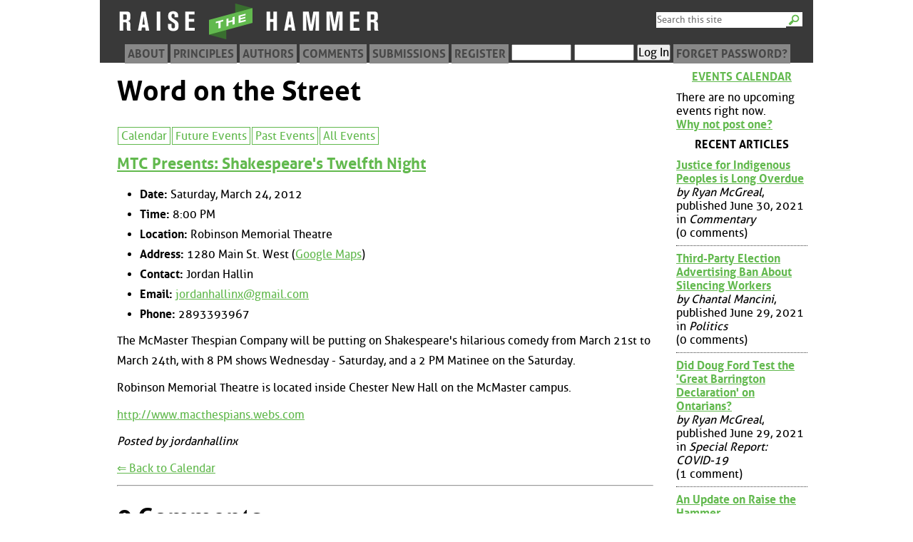

--- FILE ---
content_type: text/html; charset=utf-8
request_url: https://www.raisethehammer.org/wots/1033/mtc_presents:_shakespeares_twelfth_night
body_size: 4011
content:
<!DOCTYPE html>
  <head>
    <link rel="stylesheet" type="text/css" href="/static/styles/fonts.css">
    <link rel="stylesheet" type="text/css" href="/static/styles/style.css">
    <meta name="author" content="Ryan McGreal">
    <meta http-equiv="Content-Type" content="text/html; charset=UTF-8">
    <meta http-equiv="Content-Style-Type" content="text/css">
    <meta name="generator" content="Quandy 0.66; url=http://quandyfactory.com/projects/5/quandy">
    <meta name=viewport content="width=device-width, initial-scale=1">
    <link href="//raisethehammer.org/feeds/articles_blogs/" rel="alternate" title="RSS" type="application/rss+xml">
    <link rel="shortcut icon" href="/static/favicon.png">
    <title>WOTS Events - Raise the Hammer</title>
  </head>
  <body>
<div id="header">
<div id="search">
<form id="searchform" name="searchform" method="get" action="https://www.google.com/search">
<input tabindex="1" name="q" id="q" maxlength="255" type="text" placeholder="Search this site">
<input id="btng" name="btng" value="Search" type="submit" title="Search">
<input name="domains" value="raisethehammer.org" type="hidden">
<input name="sitesearch" value="raisethehammer.org" type="hidden">
</form>
</div><!-- #search -->
<h1>Raise the Hammer</h1>
<div id="title"><a title="Raise the Hammer" href="//raisethehammer.org/"><img src="/static/images/logo-banner.png" alt="Raise the Hammer"></a></div>
<div id="topmenu">
<ul>
<li><a href="/about" title="About Raise the Hammer">About</a></li>
<li><a href="/principles" title="Core principles of RTH">Principles</a></li>
<li><a href="/authors/" title="Contributors to the site">Authors</a></li>
<li><a href="/comments" title="Recent comments">Comments</a></li>
<li><a href="/submissions" title="Submit an article for publication">Submissions</a></li>
<li><a href="/register/" title="Create an RTH User Profile">Register</a></li>
<li><form action="/manageprofile/" method="post" id="header_login_form">
<div>
<input title="Username" id="header_uname" name="uname" type="text">
<input title="Password" id="header_pword" name="pword" type="password">
<input id="header_login" name="login" type="submit" value="Log In">
</div></form></li>
<li><a href="/forgot_password/">Forget Password?</a></li>
</ul>
</div><!-- topmenu -->
</div><!-- #header -->

<div id="center">
<div id="center_inside">
<h2>Word on the Street</h2>
<ul id="wots_menu">
<li><a href="/calendar/">Calendar</a></li>
<li><a href="/wots/">Future Events</a></li>
<li><a href="/wots/past/">Past Events</a></li>
<li><a href="/wots/all/">All Events</a></li>
</ul>
<div class="event pastdue" title="This event happened 5047 days ago.">
<h3><a href="/wots/1033/mtc_presents:_shakespeares_twelfth_night">MTC Presents: Shakespeare's Twelfth Night</a></h3>
<ul>
<li><strong>Date:</strong> Saturday, March 24, 2012</li>
<li><strong>Time:</strong> 8:00 PM</li>
<li><strong>Location:</strong> Robinson Memorial Theatre</li>
<li><strong>Address:</strong> 1280 Main St. West (<a href="http://maps.google.ca/maps?q=1280+Main+St.+West">Google Maps</a>)</li>
<li><strong>Contact:</strong> Jordan Hallin
<li><strong>Email:</strong> <a href="mailto:jordanhallinx@gmail.com">jordanhallinx@gmail.com</a></li>
<li><strong>Phone:</strong> 2893393967</li>
</ul>
<div><p>The McMaster Thespian Company will be putting on Shakespeare's hilarious comedy from March 21st to March 24th, with 8 PM shows Wednesday - Saturday, and a 2 PM Matinee on the Saturday.</p>

<p>Robinson Memorial Theatre is located inside Chester New Hall on the McMaster campus.</p>
</div>
<p><a href="http://www.macthespians.webs.com">http://www.macthespians.webs.com</a></p>
<p><em>Posted by jordanhallinx</em></p>
<p><a href="/calendar/?y=2012&m=03" title="Return to the Events Calendar for this month">&lArr; Back to Calendar</a></p>
</div>
<hr>
<div id="discuss">
<h2>0 Comments</h2>
<div class="view_comments">View Comments: <a class="active" href="/wots/1033/?view=nested#discuss">Nested</a> | <a class="" href="/wots/1033/?view=flat#discuss">Flat</a></div>
</div><!-- #discuss -->
<h3><a name="post_a_comment"></a>Post a Comment</h3>
<p><em>You must be <a href="/manageprofile/">logged in</a> to comment.</em></p>
</div><!-- #center_inside -->
</div><!-- #center -->
<div id="left">
<div id="left_inside">
<h2><a href="/calendar/" title="See a monthly calendar of upcoming events">Events Calendar</a></h2>
<p class="no_events">There are no upcoming events right now.<br><a href="/post_event/">Why not post one?</a></p>
<h2>Recent Articles</h2>
<ul class="articles_list">
<li><a href="/article/3809/justice_for_indigenous_peoples_is_long_overdue" title="">Justice for Indigenous Peoples is Long Overdue</a><em>by Ryan McGreal</em>, published June 30, 2021 in <em>Commentary</em><br>(0 comments)</li>
<li><a href="/article/3808/third-party_election_advertising_ban_about_silencing_workers" title="">Third-Party Election Advertising Ban About Silencing Workers</a><em>by Chantal Mancini</em>, published June 29, 2021 in <em>Politics</em><br>(0 comments)</li>
<li><a href="/article/3807/did_doug_ford_test_the_great_barrington_declaration_on_ontarians" title="">Did Doug Ford Test the 'Great Barrington Declaration' on Ontarians?</a><em>by Ryan McGreal</em>, published June 29, 2021 in <em>Special Report: COVID-19</em><br>(1 comment)</li>
<li><a href="/article/3806/an_update_on_raise_the_hammer" title="">An Update on Raise the Hammer</a><em>by Ryan McGreal</em>, published June 28, 2021 in <em>Site Notes</em><br>(0 comments)</li>
<li><a href="/article/3805/nestlé_selling_north_american_water_bottling_to_an_private_equity_firm" title="">Nestlé Selling North American Water Bottling to an Private Equity Firm</a><em>by Doreen Nicoll</em>, published February 23, 2021 in <em>Healing Gaia</em><br>(0 comments)</li>
<li><a href="/article/3804/jolley_old_sam_lawrence" title="">Jolley Old Sam Lawrence</a><em>by Sean Burak</em>, published February 19, 2021 in <em>Special Report: Cycling</em><br>(0 comments)</li>
<li><a href="/article/3803/right-wing_extremism_is_a_driving_force_in_modern_conservatism" title="">Right-Wing Extremism is a Driving Force in Modern Conservatism</a><em>by Ryan McGreal</em>, published February 18, 2021 in <em>Special Report: Extremism</em><br>(0 comments)</li>
<li><a href="/article/3802/municipalities_need_to_unite_against_fords_firehose_of_land_use_changes" title="">Municipalities Need to Unite against Ford's Firehose of Land Use Changes</a><em>by Michelle Silverton</em>, published February 16, 2021 in <em>Special Report</em><br>(0 comments)</li>
<li><a href="/article/3801/challenging_doug_fords_pandemic_narrative" title="">Challenging Doug Ford's Pandemic Narrative</a><em>by Ryan McGreal</em>, published January 25, 2021 in <em>Special Report: COVID-19</em><br>(1 comment)</li>
<li><a href="/article/3800/the_year_2020_has_been_a_wakeup_call" title="">The Year 2020 Has Been a Wakeup Call</a><em>by Michael Nabert</em>, published December 31, 2020 in <em>Special Report: COVID-19</em><br>(0 comments)</li>
<li><a href="/article/3799/the_covid-19_marshmallow_experiment" title="">The COVID-19 Marshmallow Experiment</a><em>by Ryan McGreal</em>, published December 22, 2020 in <em>Special Report: COVID-19</em><br>(0 comments)</li>
<li><a href="/article/3798/all_i_want_for_christmas_2020" title="">All I Want for Christmas, 2020</a><em>by Kevin Somers</em>, published December 21, 2020 in <em>Entertainment and Sports</em><br>(1 comment)</li>
<li><a href="/article/3797/hamilton_shelters_remarkably_covid-19_free_thanks_to_innovative_testing_program" title="">Hamilton Shelters Remarkably COVID-19 Free Thanks to Innovative Testing Program</a><em>by Jason Allen</em>, published December 21, 2020 in <em>Special Report: COVID-19</em><br>(0 comments)</li>
<li><a href="/article/3796/province_rams_through_glass_factory_in_stratford" title="">Province Rams Through Glass Factory in Stratford</a><em>by Doreen Nicoll</em>, published December 21, 2020 in <em>Healing Gaia</em><br>(0 comments)</li>
<li><a href="/article/3795/we_can_prevent_traffic_deaths_if_we_make_safety_a_real_priority" title="">We Can Prevent Traffic Deaths if We Make Safety a Real Priority</a><em>by Ryan McGreal</em>, published December 08, 2020 in <em>Special Report: Walkable Streets</em><br>(5 comments)</li>
<li><a href="/article/3794/these_arent_accidents_these_are_results" title="">These Aren't 'Accidents', These Are Results</a><em>by Tom Flood</em>, published December 04, 2020 in <em>Special Report: Walkable Streets</em><br>(1 comment)</li>
<li><a href="/article/3793/conservation_conundrum" title="">Conservation Conundrum</a><em>by Paul Weinberg</em>, published December 04, 2020 in <em>Special Report</em><br>(0 comments)</li>
<li><a href="/article/3792/defund_police_protest_threatens_fragile_ruling_class" title="">Defund Police Protest Threatens Fragile Ruling Class</a><em>by Cameron Kroetsch</em>, published December 03, 2020 in <em>Special Report: Anti-Racism</em><br>(2 comments)</li>
<li><a href="/article/3791/measuring_the_potential_of_biogas_to_reduce_ghg_emissions" title="">Measuring the Potential of Biogas to Reduce GHG Emissions</a><em>by John Loukidelis and Thomas Cassidy</em>, published November 23, 2020 in <em>Special Report: Climate Change</em><br>(0 comments)</li>
<li><a href="/article/3790/ontario_squanders_early_pandemic_sacrifice" title="">Ontario Squanders Early Pandemic Sacrifice</a><em>by Ryan McGreal</em>, published November 18, 2020 in <em>Special Report: COVID-19</em><br>(0 comments)</li>
</ul>
<h2>Article Archives</h2>
<ul class="menu_list">
<li><a href="/articles/month/">By Month</a></li>
<li><a href="/articles/section/">By Section</a></li>
</ul>
<h2>Blog Archives</h2>
<ul class="menu_list">
<li><a href="/blogs/month/">By Month</a></li>
<li><a href="/blogs/section/">By Section</a></li>
</ul>
<h2>Site Tools</h2>
<ul class="menu_list">
<li><a href="/comments">Latest Comments</a></li>
<li><a href="/council">Contact City Council</a></li>
<li><a href="http://hamiltonlightrail.ca">Hamilton Light Rail</a></li>
<li><a href="http://elections.raisethehammer.org">RTH Election Site</a></li>
<li><a href="/fringe">Fringe Reviews</a></li>
</ul>
<h2>Feeds</h2>
<ul class="menu_list">
<li><a href="/feeds/articles/">Articles</a></li>
<li><a href="/feeds/blogs/">Blogs</a></li>
<li><a href="/feeds/articles_blogs/">Articles &amp; Blogs</a></li>
<li><a href="/feeds/events/">Upcoming Events</a></li>
<li><a href="http://twitter.com/raisethehammer">@raisethehammer</a></li>
</ul>
</div><!-- #left_inside -->
</div><!-- #left -->
<div id="footer">
<p>Raise The Hammer | Website &copy; 2004, 2009 | Article &copy; by the author | <a href="mailto:editor@raisethehammer.org">Contact Us</a></p>
</div>

    <script type="text/javascript" src="/static/scripts/jquery.js"></script>
    <script type="text/javascript" src="/static/scripts/jquery.tablesorter.js"></script>
    <script type="text/javascript" src="/static/scripts/scripts.js"></script>
  </body>
</html>